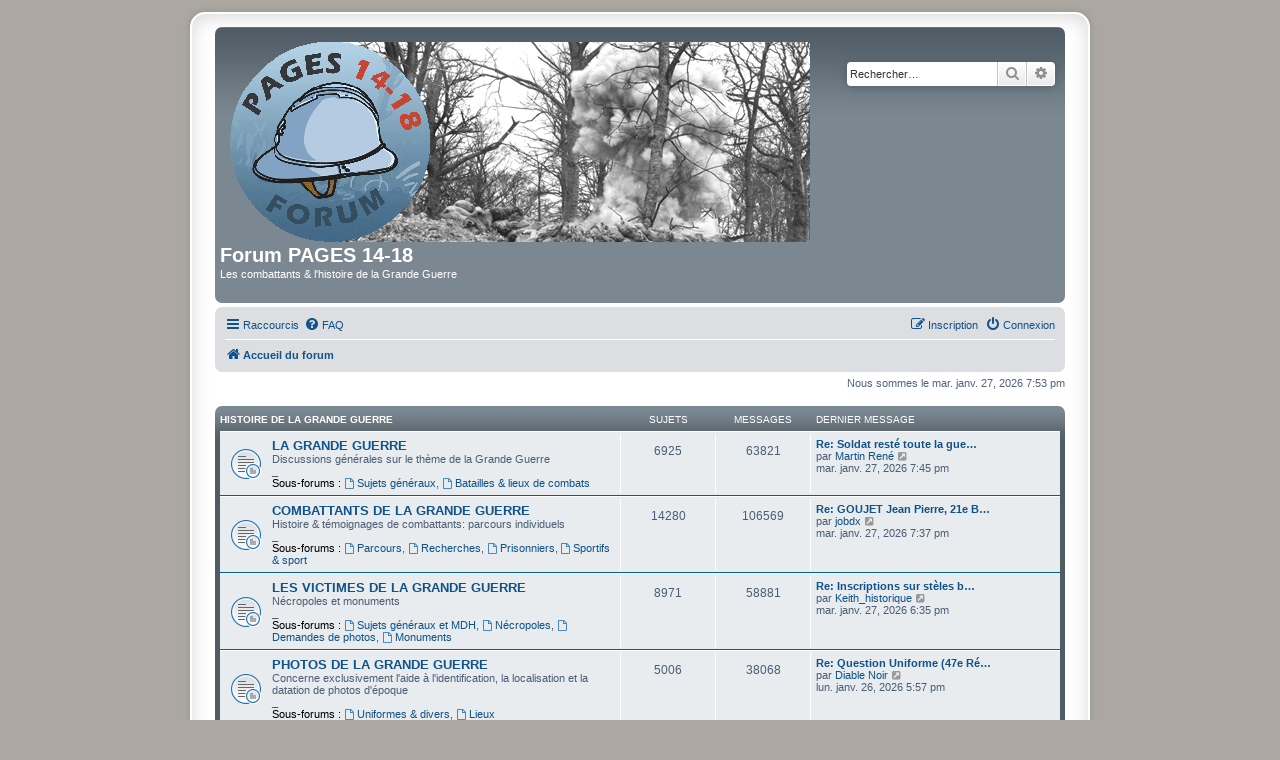

--- FILE ---
content_type: text/html; charset=UTF-8
request_url: https://forum.pages14-18.com/index.php?sid=9edb2b3fe7e66bb2003808ad9c49a800
body_size: 8322
content:
<!DOCTYPE html>
<html dir="ltr" lang="fr">
<head>
<meta charset="utf-8" />
<meta http-equiv="X-UA-Compatible" content="IE=edge">
<meta name="viewport" content="width=device-width, initial-scale=1" />

<title>Forum PAGES 14-18 - Page d’accueil</title>

	<link rel="alternate" type="application/atom+xml" title="Flux - Forum PAGES 14-18" href="/feed?sid=e49c8595078008a5cd0e550aa7399b20">		<link rel="alternate" type="application/atom+xml" title="Flux - Tous les forums" href="/feed/forums?sid=e49c8595078008a5cd0e550aa7399b20">	<link rel="alternate" type="application/atom+xml" title="Flux - Nouveaux sujets" href="/feed/topics?sid=e49c8595078008a5cd0e550aa7399b20">	<link rel="alternate" type="application/atom+xml" title="Flux - Sujets actifs" href="/feed/topics_active?sid=e49c8595078008a5cd0e550aa7399b20">			

<!--
	phpBB style name: prosilver Special Edition
	Based on style:   prosilver (this is the default phpBB3 style)
	Original author:  Tom Beddard ( http://www.subBlue.com/ )
	Modified by:      phpBB Limited ( https://www.phpbb.com/ )
-->


<link href="./styles/prosilver/theme/normalize.css?assets_version=45" rel="stylesheet">
<link href="./styles/prosilver/theme/base.css?assets_version=45" rel="stylesheet">
<link href="./styles/prosilver/theme/utilities.css?assets_version=45" rel="stylesheet">
<link href="./styles/prosilver/theme/common.css?assets_version=45" rel="stylesheet">
<link href="./styles/prosilver/theme/links.css?assets_version=45" rel="stylesheet">
<link href="./styles/prosilver/theme/content.css?assets_version=45" rel="stylesheet">
<link href="./styles/prosilver/theme/buttons.css?assets_version=45" rel="stylesheet">
<link href="./styles/prosilver/theme/cp.css?assets_version=45" rel="stylesheet">
<link href="./styles/prosilver/theme/forms.css?assets_version=45" rel="stylesheet">
<link href="./styles/prosilver/theme/icons.css?assets_version=45" rel="stylesheet">
<link href="./styles/prosilver/theme/colours.css?assets_version=45" rel="stylesheet">
<link href="./styles/prosilver/theme/responsive.css?assets_version=45" rel="stylesheet">

<link href="./assets/css/font-awesome.min.css?assets_version=45" rel="stylesheet">
<link href="./styles/prosilver_se/theme/stylesheet.css?assets_version=45" rel="stylesheet">
<link href="./styles/prosilver/theme/fr/stylesheet.css?assets_version=45" rel="stylesheet">




<!--[if lte IE 9]>
	<link href="./styles/prosilver/theme/tweaks.css?assets_version=45" rel="stylesheet">
<![endif]-->


<link href="./ext/rmcgirr83/elonw/styles/all/theme/elonw.css?assets_version=45" rel="stylesheet" media="screen" />



</head>
<body id="phpbb" class="nojs notouch section-index ltr ">


<div id="wrap" class="wrap">
	<a id="top" class="top-anchor" accesskey="t"></a>
	<div id="page-header">
		<div class="headerbar" role="banner">
					<div class="inner">

			<div id="site-description" class="site-description">
				<a id="logo" class="logo" href="./index.php?sid=e49c8595078008a5cd0e550aa7399b20" title="Accueil du forum"><span class="site_logo"></span></a>
				<h1>Forum PAGES 14-18</h1>
				<p>Les combattants &amp; l'histoire de la Grande Guerre</p>
				<p class="skiplink"><a href="#start_here">Accéder au contenu</a></p>
			</div>

									<div id="search-box" class="search-box search-header" role="search">
				<form action="./search.php?sid=e49c8595078008a5cd0e550aa7399b20" method="get" id="search">
				<fieldset>
					<input name="keywords" id="keywords" type="search" maxlength="128" title="Rechercher par mots-clés" class="inputbox search tiny" size="20" value="" placeholder="Rechercher…" />
					<button class="button button-search" type="submit" title="Rechercher">
						<i class="icon fa-search fa-fw" aria-hidden="true"></i><span class="sr-only">Rechercher</span>
					</button>
					<a href="./search.php?sid=e49c8595078008a5cd0e550aa7399b20" class="button button-search-end" title="Recherche avancée">
						<i class="icon fa-cog fa-fw" aria-hidden="true"></i><span class="sr-only">Recherche avancée</span>
					</a>
					<input type="hidden" name="sid" value="e49c8595078008a5cd0e550aa7399b20" />

				</fieldset>
				</form>
			</div>
						
			</div>
					</div>
				<div class="navbar" role="navigation">
	<div class="inner">

	<ul id="nav-main" class="nav-main linklist" role="menubar">

		<li id="quick-links" class="quick-links dropdown-container responsive-menu" data-skip-responsive="true">
			<a href="#" class="dropdown-trigger">
				<i class="icon fa-bars fa-fw" aria-hidden="true"></i><span>Raccourcis</span>
			</a>
			<div class="dropdown">
				<div class="pointer"><div class="pointer-inner"></div></div>
				<ul class="dropdown-contents" role="menu">
					
											<li class="separator"></li>
																									<li>
								<a href="./search.php?search_id=unanswered&amp;sid=e49c8595078008a5cd0e550aa7399b20" role="menuitem">
									<i class="icon fa-file-o fa-fw icon-gray" aria-hidden="true"></i><span>Sujets sans réponse</span>
								</a>
							</li>
							<li>
								<a href="./search.php?search_id=active_topics&amp;sid=e49c8595078008a5cd0e550aa7399b20" role="menuitem">
									<i class="icon fa-file-o fa-fw icon-blue" aria-hidden="true"></i><span>Sujets actifs</span>
								</a>
							</li>
							<li class="separator"></li>
							<li>
								<a href="./search.php?sid=e49c8595078008a5cd0e550aa7399b20" role="menuitem">
									<i class="icon fa-search fa-fw" aria-hidden="true"></i><span>Rechercher</span>
								</a>
							</li>
					
										<li class="separator"></li>

									</ul>
			</div>
		</li>

				<li data-skip-responsive="true">
			<a href="/help/faq?sid=e49c8595078008a5cd0e550aa7399b20" rel="help" title="Foire aux questions" role="menuitem">
				<i class="icon fa-question-circle fa-fw" aria-hidden="true"></i><span>FAQ</span>
			</a>
		</li>
						
			<li class="rightside"  data-skip-responsive="true">
			<a href="./ucp.php?mode=login&amp;redirect=index.php&amp;sid=e49c8595078008a5cd0e550aa7399b20" title="Connexion" accesskey="x" role="menuitem">
				<i class="icon fa-power-off fa-fw" aria-hidden="true"></i><span>Connexion</span>
			</a>
		</li>
					<li class="rightside" data-skip-responsive="true">
				<a href="./ucp.php?mode=register&amp;sid=e49c8595078008a5cd0e550aa7399b20" role="menuitem">
					<i class="icon fa-pencil-square-o  fa-fw" aria-hidden="true"></i><span>Inscription</span>
				</a>
			</li>
						</ul>

	<ul id="nav-breadcrumbs" class="nav-breadcrumbs linklist navlinks" role="menubar">
				
		
		<li class="breadcrumbs" itemscope itemtype="https://schema.org/BreadcrumbList">

			
							<span class="crumb" itemtype="https://schema.org/ListItem" itemprop="itemListElement" itemscope><a itemprop="item" href="./index.php?sid=e49c8595078008a5cd0e550aa7399b20" accesskey="h" data-navbar-reference="index"><i class="icon fa-home fa-fw"></i><span itemprop="name">Accueil du forum</span></a><meta itemprop="position" content="1" /></span>

			
					</li>

		
					<li class="rightside responsive-search">
				<a href="./search.php?sid=e49c8595078008a5cd0e550aa7399b20" title="Accéder aux paramètres avancés de la recherche" role="menuitem">
					<i class="icon fa-search fa-fw" aria-hidden="true"></i><span class="sr-only">Rechercher</span>
				</a>
			</li>
			</ul>

	</div>
</div>
	</div>

	
	<a id="start_here" class="anchor"></a>
	<div id="page-body" class="page-body" role="main">
		
		
<p class="right responsive-center time">Nous sommes le mar. janv. 27, 2026 7:53 pm</p>



	
				<div class="forabg">
			<div class="inner">
			<ul class="topiclist">
				<li class="header">
										<dl class="row-item">
						<dt><div class="list-inner"><a href="./viewforum.php?f=1&amp;sid=e49c8595078008a5cd0e550aa7399b20">HISTOIRE DE LA GRANDE GUERRE</a></div></dt>
						<dd class="topics">Sujets</dd>
						<dd class="posts">Messages</dd>
						<dd class="lastpost"><span>Dernier message</span></dd>
					</dl>
									</li>
			</ul>
			<ul class="topiclist forums">
		
	
	
	
			
					<li class="row">
						<dl class="row-item forum_read_subforum">
				<dt title="Aucun message non lu">
										<div class="list-inner">
													<!--
								<a class="feed-icon-forum" title="Flux - LA GRANDE GUERRE" href="/feed?sid=e49c8595078008a5cd0e550aa7399b20?f=89">
									<i class="icon fa-rss-square fa-fw icon-orange" aria-hidden="true"></i><span class="sr-only">Flux - LA GRANDE GUERRE</span>
								</a>
							-->
																		<a href="./viewforum.php?f=89&amp;sid=e49c8595078008a5cd0e550aa7399b20" class="forumtitle">LA GRANDE GUERRE</a>
						<br />Discussions générales sur le thème de la Grande Guerre<br>
_																										<br /><strong>Sous-forums :</strong>
															<a href="./viewforum.php?f=4&amp;sid=e49c8595078008a5cd0e550aa7399b20" class="subforum read" title="Aucun message non lu">
									<i class="icon fa-file-o fa-fw  icon-blue icon-md" aria-hidden="true"></i>Sujets généraux</a>, 															<a href="./viewforum.php?f=11&amp;sid=e49c8595078008a5cd0e550aa7399b20" class="subforum read" title="Aucun message non lu">
									<i class="icon fa-file-o fa-fw  icon-blue icon-md" aria-hidden="true"></i>Batailles &amp; lieux de combats</a>																				
												<div class="responsive-show" style="display: none;">
															Sujets : <strong>6925</strong>
													</div>
											</div>
				</dt>
									<dd class="topics">6925 <dfn>Sujets</dfn></dd>
					<dd class="posts">63821 <dfn>Messages</dfn></dd>
					<dd class="lastpost">
						<span>
																						<dfn>Dernier message</dfn>
																										<a href="./viewtopic.php?p=605402&amp;sid=e49c8595078008a5cd0e550aa7399b20#p605402" title="Re: Soldat resté toute la guerre (1914–1918) dans le même régiment : à quoi cela tenait-il ?" class="lastsubject">Re: Soldat resté toute la gue…</a> <br />
																	par <a href="./memberlist.php?mode=viewprofile&amp;u=34330&amp;sid=e49c8595078008a5cd0e550aa7399b20" class="username">Martin René</a>																	<a href="./viewtopic.php?p=605402&amp;sid=e49c8595078008a5cd0e550aa7399b20#p605402" title="Consulter le dernier message">
										<i class="icon fa-external-link-square fa-fw icon-lightgray icon-md" aria-hidden="true"></i><span class="sr-only">Consulter le dernier message</span>
									</a>
																<br /><time datetime="2026-01-27T18:45:57+00:00">mar. janv. 27, 2026 7:45 pm</time>
													</span>
					</dd>
							</dl>
					</li>
			
	
	
			
					<li class="row">
						<dl class="row-item forum_read_subforum">
				<dt title="Aucun message non lu">
										<div class="list-inner">
													<!--
								<a class="feed-icon-forum" title="Flux - COMBATTANTS DE LA GRANDE GUERRE" href="/feed?sid=e49c8595078008a5cd0e550aa7399b20?f=82">
									<i class="icon fa-rss-square fa-fw icon-orange" aria-hidden="true"></i><span class="sr-only">Flux - COMBATTANTS DE LA GRANDE GUERRE</span>
								</a>
							-->
																		<a href="./viewforum.php?f=82&amp;sid=e49c8595078008a5cd0e550aa7399b20" class="forumtitle">COMBATTANTS DE LA GRANDE GUERRE</a>
						<br />Histoire &amp; témoignages de combattants: parcours individuels<br>
_																										<br /><strong>Sous-forums :</strong>
															<a href="./viewforum.php?f=12&amp;sid=e49c8595078008a5cd0e550aa7399b20" class="subforum read" title="Aucun message non lu">
									<i class="icon fa-file-o fa-fw  icon-blue icon-md" aria-hidden="true"></i>Parcours</a>, 															<a href="./viewforum.php?f=86&amp;sid=e49c8595078008a5cd0e550aa7399b20" class="subforum read" title="Aucun message non lu">
									<i class="icon fa-file-o fa-fw  icon-blue icon-md" aria-hidden="true"></i>Recherches</a>, 															<a href="./viewforum.php?f=3&amp;sid=e49c8595078008a5cd0e550aa7399b20" class="subforum read" title="Aucun message non lu">
									<i class="icon fa-file-o fa-fw  icon-blue icon-md" aria-hidden="true"></i>Prisonniers</a>, 															<a href="./viewforum.php?f=87&amp;sid=e49c8595078008a5cd0e550aa7399b20" class="subforum read" title="Aucun message non lu">
									<i class="icon fa-file-o fa-fw  icon-blue icon-md" aria-hidden="true"></i>Sportifs &amp; sport</a>																				
												<div class="responsive-show" style="display: none;">
															Sujets : <strong>14280</strong>
													</div>
											</div>
				</dt>
									<dd class="topics">14280 <dfn>Sujets</dfn></dd>
					<dd class="posts">106569 <dfn>Messages</dfn></dd>
					<dd class="lastpost">
						<span>
																						<dfn>Dernier message</dfn>
																										<a href="./viewtopic.php?p=605400&amp;sid=e49c8595078008a5cd0e550aa7399b20#p605400" title="Re: GOUJET Jean Pierre, 21e BCP, disparu à St Laurent-Blangy" class="lastsubject">Re: GOUJET Jean Pierre, 21e B…</a> <br />
																	par <a href="./memberlist.php?mode=viewprofile&amp;u=23954&amp;sid=e49c8595078008a5cd0e550aa7399b20" class="username">jobdx</a>																	<a href="./viewtopic.php?p=605400&amp;sid=e49c8595078008a5cd0e550aa7399b20#p605400" title="Consulter le dernier message">
										<i class="icon fa-external-link-square fa-fw icon-lightgray icon-md" aria-hidden="true"></i><span class="sr-only">Consulter le dernier message</span>
									</a>
																<br /><time datetime="2026-01-27T18:37:41+00:00">mar. janv. 27, 2026 7:37 pm</time>
													</span>
					</dd>
							</dl>
					</li>
			
	
	
			
					<li class="row">
						<dl class="row-item forum_read_subforum">
				<dt title="Aucun message non lu">
										<div class="list-inner">
													<!--
								<a class="feed-icon-forum" title="Flux - LES VICTIMES DE LA GRANDE GUERRE" href="/feed?sid=e49c8595078008a5cd0e550aa7399b20?f=83">
									<i class="icon fa-rss-square fa-fw icon-orange" aria-hidden="true"></i><span class="sr-only">Flux - LES VICTIMES DE LA GRANDE GUERRE</span>
								</a>
							-->
																		<a href="./viewforum.php?f=83&amp;sid=e49c8595078008a5cd0e550aa7399b20" class="forumtitle">LES VICTIMES DE LA GRANDE GUERRE</a>
						<br />Nécropoles et monuments<br>
_																										<br /><strong>Sous-forums :</strong>
															<a href="./viewforum.php?f=96&amp;sid=e49c8595078008a5cd0e550aa7399b20" class="subforum read" title="Aucun message non lu">
									<i class="icon fa-file-o fa-fw  icon-blue icon-md" aria-hidden="true"></i>Sujets généraux et MDH</a>, 															<a href="./viewforum.php?f=19&amp;sid=e49c8595078008a5cd0e550aa7399b20" class="subforum read" title="Aucun message non lu">
									<i class="icon fa-file-o fa-fw  icon-blue icon-md" aria-hidden="true"></i>Nécropoles</a>, 															<a href="./viewforum.php?f=85&amp;sid=e49c8595078008a5cd0e550aa7399b20" class="subforum read" title="Aucun message non lu">
									<i class="icon fa-file-o fa-fw  icon-blue icon-md" aria-hidden="true"></i>Demandes de photos</a>, 															<a href="./viewforum.php?f=84&amp;sid=e49c8595078008a5cd0e550aa7399b20" class="subforum read" title="Aucun message non lu">
									<i class="icon fa-file-o fa-fw  icon-blue icon-md" aria-hidden="true"></i>Monuments</a>																				
												<div class="responsive-show" style="display: none;">
															Sujets : <strong>8971</strong>
													</div>
											</div>
				</dt>
									<dd class="topics">8971 <dfn>Sujets</dfn></dd>
					<dd class="posts">58881 <dfn>Messages</dfn></dd>
					<dd class="lastpost">
						<span>
																						<dfn>Dernier message</dfn>
																										<a href="./viewtopic.php?p=605395&amp;sid=e49c8595078008a5cd0e550aa7399b20#p605395" title="Re: Inscriptions sur stèles britanniques EPITAPHE" class="lastsubject">Re: Inscriptions sur stèles b…</a> <br />
																	par <a href="./memberlist.php?mode=viewprofile&amp;u=26673&amp;sid=e49c8595078008a5cd0e550aa7399b20" class="username">Keith_historique</a>																	<a href="./viewtopic.php?p=605395&amp;sid=e49c8595078008a5cd0e550aa7399b20#p605395" title="Consulter le dernier message">
										<i class="icon fa-external-link-square fa-fw icon-lightgray icon-md" aria-hidden="true"></i><span class="sr-only">Consulter le dernier message</span>
									</a>
																<br /><time datetime="2026-01-27T17:35:43+00:00">mar. janv. 27, 2026 6:35 pm</time>
													</span>
					</dd>
							</dl>
					</li>
			
	
	
			
					<li class="row">
						<dl class="row-item forum_read_subforum">
				<dt title="Aucun message non lu">
										<div class="list-inner">
													<!--
								<a class="feed-icon-forum" title="Flux - PHOTOS DE LA GRANDE GUERRE" href="/feed?sid=e49c8595078008a5cd0e550aa7399b20?f=13">
									<i class="icon fa-rss-square fa-fw icon-orange" aria-hidden="true"></i><span class="sr-only">Flux - PHOTOS DE LA GRANDE GUERRE</span>
								</a>
							-->
																		<a href="./viewforum.php?f=13&amp;sid=e49c8595078008a5cd0e550aa7399b20" class="forumtitle">PHOTOS DE LA GRANDE GUERRE</a>
						<br />Concerne exclusivement l'aide à l'identification, la localisation et la datation de photos d'époque<br>
_																										<br /><strong>Sous-forums :</strong>
															<a href="./viewforum.php?f=18&amp;sid=e49c8595078008a5cd0e550aa7399b20" class="subforum read" title="Aucun message non lu">
									<i class="icon fa-file-o fa-fw  icon-blue icon-md" aria-hidden="true"></i>Uniformes &amp; divers</a>, 															<a href="./viewforum.php?f=17&amp;sid=e49c8595078008a5cd0e550aa7399b20" class="subforum read" title="Aucun message non lu">
									<i class="icon fa-file-o fa-fw  icon-blue icon-md" aria-hidden="true"></i>Lieux</a>																				
												<div class="responsive-show" style="display: none;">
															Sujets : <strong>5006</strong>
													</div>
											</div>
				</dt>
									<dd class="topics">5006 <dfn>Sujets</dfn></dd>
					<dd class="posts">38068 <dfn>Messages</dfn></dd>
					<dd class="lastpost">
						<span>
																						<dfn>Dernier message</dfn>
																										<a href="./viewtopic.php?p=605349&amp;sid=e49c8595078008a5cd0e550aa7399b20#p605349" title="Re: Question Uniforme (47e Régiment)" class="lastsubject">Re: Question Uniforme (47e Ré…</a> <br />
																	par <a href="./memberlist.php?mode=viewprofile&amp;u=33674&amp;sid=e49c8595078008a5cd0e550aa7399b20" class="username">Diable Noir</a>																	<a href="./viewtopic.php?p=605349&amp;sid=e49c8595078008a5cd0e550aa7399b20#p605349" title="Consulter le dernier message">
										<i class="icon fa-external-link-square fa-fw icon-lightgray icon-md" aria-hidden="true"></i><span class="sr-only">Consulter le dernier message</span>
									</a>
																<br /><time datetime="2026-01-26T16:57:17+00:00">lun. janv. 26, 2026 5:57 pm</time>
													</span>
					</dd>
							</dl>
					</li>
			
	
	
			
					<li class="row">
						<dl class="row-item forum_read_subforum">
				<dt title="Aucun message non lu">
										<div class="list-inner">
													<!--
								<a class="feed-icon-forum" title="Flux - LA GRANDE GUERRE VUE D'AUJOURD'HUI" href="/feed?sid=e49c8595078008a5cd0e550aa7399b20?f=92">
									<i class="icon fa-rss-square fa-fw icon-orange" aria-hidden="true"></i><span class="sr-only">Flux - LA GRANDE GUERRE VUE D'AUJOURD'HUI</span>
								</a>
							-->
																		<a href="./viewforum.php?f=92&amp;sid=e49c8595078008a5cd0e550aa7399b20" class="forumtitle">LA GRANDE GUERRE VUE D'AUJOURD'HUI</a>
						<br />Actualités 14-18 - commémorations<br>
_																										<br /><strong>Sous-forums :</strong>
															<a href="./viewforum.php?f=23&amp;sid=e49c8595078008a5cd0e550aa7399b20" class="subforum read" title="Aucun message non lu">
									<i class="icon fa-file-o fa-fw  icon-blue icon-md" aria-hidden="true"></i>Presse - Radio - Télé</a>, 															<a href="./viewforum.php?f=25&amp;sid=e49c8595078008a5cd0e550aa7399b20" class="subforum read" title="Aucun message non lu">
									<i class="icon fa-file-o fa-fw  icon-blue icon-md" aria-hidden="true"></i>sur le NET</a>, 															<a href="./viewforum.php?f=24&amp;sid=e49c8595078008a5cd0e550aa7399b20" class="subforum read" title="Aucun message non lu">
									<i class="icon fa-file-o fa-fw  icon-blue icon-md" aria-hidden="true"></i>Commémorations &amp; divers</a>, 															<a href="./viewforum.php?f=22&amp;sid=e49c8595078008a5cd0e550aa7399b20" class="subforum read" title="Aucun message non lu">
									<i class="icon fa-file-o fa-fw  icon-blue icon-md" aria-hidden="true"></i>Musées - Conférences - Expositions</a>																				
												<div class="responsive-show" style="display: none;">
															Sujets : <strong>4850</strong>
													</div>
											</div>
				</dt>
									<dd class="topics">4850 <dfn>Sujets</dfn></dd>
					<dd class="posts">23768 <dfn>Messages</dfn></dd>
					<dd class="lastpost">
						<span>
																						<dfn>Dernier message</dfn>
																										<a href="./viewtopic.php?p=605245&amp;sid=e49c8595078008a5cd0e550aa7399b20#p605245" title="Re: Fouquerelle est-il un fusillé ou un exécuté sommaire ?" class="lastsubject">Re: Fouquerelle est-il un fus…</a> <br />
																	par <a href="./memberlist.php?mode=viewprofile&amp;u=317&amp;sid=e49c8595078008a5cd0e550aa7399b20" class="username">christophe lagrange</a>																	<a href="./viewtopic.php?p=605245&amp;sid=e49c8595078008a5cd0e550aa7399b20#p605245" title="Consulter le dernier message">
										<i class="icon fa-external-link-square fa-fw icon-lightgray icon-md" aria-hidden="true"></i><span class="sr-only">Consulter le dernier message</span>
									</a>
																<br /><time datetime="2026-01-24T15:17:14+00:00">sam. janv. 24, 2026 4:17 pm</time>
													</span>
					</dd>
							</dl>
					</li>
			
	
	
			
					<li class="row">
						<dl class="row-item forum_read_subforum">
				<dt title="Aucun message non lu">
										<div class="list-inner">
													<!--
								<a class="feed-icon-forum" title="Flux - NON COMBATTANTS DANS LA GRANDE GUERRE" href="/feed?sid=e49c8595078008a5cd0e550aa7399b20?f=39">
									<i class="icon fa-rss-square fa-fw icon-orange" aria-hidden="true"></i><span class="sr-only">Flux - NON COMBATTANTS DANS LA GRANDE GUERRE</span>
								</a>
							-->
																		<a href="./viewforum.php?f=39&amp;sid=e49c8595078008a5cd0e550aa7399b20" class="forumtitle">NON COMBATTANTS DANS LA GRANDE GUERRE</a>
						<br />Histoire &amp; témoignages : les civils en guerre<br>
_																										<br /><strong>Sous-forums :</strong>
															<a href="./viewforum.php?f=77&amp;sid=e49c8595078008a5cd0e550aa7399b20" class="subforum read" title="Aucun message non lu">
									<i class="icon fa-file-o fa-fw  icon-blue icon-md" aria-hidden="true"></i>Sujets généraux</a>, 															<a href="./viewforum.php?f=78&amp;sid=e49c8595078008a5cd0e550aa7399b20" class="subforum read" title="Aucun message non lu">
									<i class="icon fa-file-o fa-fw  icon-blue icon-md" aria-hidden="true"></i>Les femmes dans la guerre</a>, 															<a href="./viewforum.php?f=40&amp;sid=e49c8595078008a5cd0e550aa7399b20" class="subforum read" title="Aucun message non lu">
									<i class="icon fa-file-o fa-fw  icon-blue icon-md" aria-hidden="true"></i>Récits et témoignages</a>, 															<a href="./viewforum.php?f=79&amp;sid=e49c8595078008a5cd0e550aa7399b20" class="subforum read" title="Aucun message non lu">
									<i class="icon fa-file-o fa-fw  icon-blue icon-md" aria-hidden="true"></i>Les enfants et la guerre</a>																				
												<div class="responsive-show" style="display: none;">
															Sujets : <strong>299</strong>
													</div>
											</div>
				</dt>
									<dd class="topics">299 <dfn>Sujets</dfn></dd>
					<dd class="posts">3488 <dfn>Messages</dfn></dd>
					<dd class="lastpost">
						<span>
																						<dfn>Dernier message</dfn>
																										<a href="./viewtopic.php?p=602102&amp;sid=e49c8595078008a5cd0e550aa7399b20#p602102" title="Re: Mistinguett la danseuse qui a sauvé la France" class="lastsubject">Re: Mistinguett la danseuse q…</a> <br />
																	par <a href="./memberlist.php?mode=viewprofile&amp;u=33436&amp;sid=e49c8595078008a5cd0e550aa7399b20" class="username">alain51</a>																	<a href="./viewtopic.php?p=602102&amp;sid=e49c8595078008a5cd0e550aa7399b20#p602102" title="Consulter le dernier message">
										<i class="icon fa-external-link-square fa-fw icon-lightgray icon-md" aria-hidden="true"></i><span class="sr-only">Consulter le dernier message</span>
									</a>
																<br /><time datetime="2025-10-28T16:51:41+00:00">mar. oct. 28, 2025 5:51 pm</time>
													</span>
					</dd>
							</dl>
					</li>
			
	
				</ul>

			</div>
		</div>
	
				<div class="forabg">
			<div class="inner">
			<ul class="topiclist">
				<li class="header">
										<dl class="row-item">
						<dt><div class="list-inner"><a href="./viewforum.php?f=26&amp;sid=e49c8595078008a5cd0e550aa7399b20">ARMES - SERVICES - UNITES : historiques &amp; discussions</a></div></dt>
						<dd class="topics">Sujets</dd>
						<dd class="posts">Messages</dd>
						<dd class="lastpost"><span>Dernier message</span></dd>
					</dl>
									</li>
			</ul>
			<ul class="topiclist forums">
		
	
	
	
			
					<li class="row">
						<dl class="row-item forum_read_subforum">
				<dt title="Aucun message non lu">
										<div class="list-inner">
													<!--
								<a class="feed-icon-forum" title="Flux - ARMÉE DE TERRE" href="/feed?sid=e49c8595078008a5cd0e550aa7399b20?f=100">
									<i class="icon fa-rss-square fa-fw icon-orange" aria-hidden="true"></i><span class="sr-only">Flux - ARMÉE DE TERRE</span>
								</a>
							-->
																		<a href="./viewforum.php?f=100&amp;sid=e49c8595078008a5cd0e550aa7399b20" class="forumtitle">ARMÉE DE TERRE</a>
						<br />Les unités de l'armée de terre dans la grande guerre<br>
-																										<br /><strong>Sous-forums :</strong>
															<a href="./viewforum.php?f=95&amp;sid=e49c8595078008a5cd0e550aa7399b20" class="subforum read" title="Aucun message non lu">
									<i class="icon fa-file-o fa-fw  icon-blue icon-md" aria-hidden="true"></i>Grandes unités</a>, 															<a href="./viewforum.php?f=37&amp;sid=e49c8595078008a5cd0e550aa7399b20" class="subforum read" title="Aucun message non lu">
									<i class="icon fa-file-o fa-fw  icon-blue icon-md" aria-hidden="true"></i>Cavalerie</a>, 															<a href="./viewforum.php?f=36&amp;sid=e49c8595078008a5cd0e550aa7399b20" class="subforum read" title="Aucun message non lu">
									<i class="icon fa-file-o fa-fw  icon-blue icon-md" aria-hidden="true"></i>Génie</a>, 															<a href="./viewforum.php?f=5&amp;sid=e49c8595078008a5cd0e550aa7399b20" class="subforum read" title="Aucun message non lu">
									<i class="icon fa-file-o fa-fw  icon-blue icon-md" aria-hidden="true"></i>Infanterie</a>, 															<a href="./viewforum.php?f=7&amp;sid=e49c8595078008a5cd0e550aa7399b20" class="subforum read" title="Aucun message non lu">
									<i class="icon fa-file-o fa-fw  icon-blue icon-md" aria-hidden="true"></i>Train des équipages</a>, 															<a href="./viewforum.php?f=91&amp;sid=e49c8595078008a5cd0e550aa7399b20" class="subforum read" title="Aucun message non lu">
									<i class="icon fa-file-o fa-fw  icon-blue icon-md" aria-hidden="true"></i>Légion étrangère</a>																				
												<div class="responsive-show" style="display: none;">
															Sujets : <strong>3015</strong>
													</div>
											</div>
				</dt>
									<dd class="topics">3015 <dfn>Sujets</dfn></dd>
					<dd class="posts">28529 <dfn>Messages</dfn></dd>
					<dd class="lastpost">
						<span>
																						<dfn>Dernier message</dfn>
																										<a href="./viewtopic.php?p=605294&amp;sid=e49c8595078008a5cd0e550aa7399b20#p605294" title="Re: où trouver un dossier annexe mentionné dans le JMO de la 20e brigade en 1916?" class="lastsubject">Re: où trouver un dossier ann…</a> <br />
																	par <a href="./memberlist.php?mode=viewprofile&amp;u=33604&amp;sid=e49c8595078008a5cd0e550aa7399b20" class="username">Lucien Dumans</a>																	<a href="./viewtopic.php?p=605294&amp;sid=e49c8595078008a5cd0e550aa7399b20#p605294" title="Consulter le dernier message">
										<i class="icon fa-external-link-square fa-fw icon-lightgray icon-md" aria-hidden="true"></i><span class="sr-only">Consulter le dernier message</span>
									</a>
																<br /><time datetime="2026-01-25T13:45:35+00:00">dim. janv. 25, 2026 2:45 pm</time>
													</span>
					</dd>
							</dl>
					</li>
			
	
	
			
					<li class="row">
						<dl class="row-item forum_read_subforum">
				<dt title="Aucun message non lu">
										<div class="list-inner">
													<!--
								<a class="feed-icon-forum" title="Flux - MARINE" href="/feed?sid=e49c8595078008a5cd0e550aa7399b20?f=29">
									<i class="icon fa-rss-square fa-fw icon-orange" aria-hidden="true"></i><span class="sr-only">Flux - MARINE</span>
								</a>
							-->
																		<a href="./viewforum.php?f=29&amp;sid=e49c8595078008a5cd0e550aa7399b20" class="forumtitle">MARINE</a>
						<br />Marine, bateaux &amp; marins pendant la Grande Guerre																										<br /><strong>Sous-forums :</strong>
															<a href="./viewforum.php?f=103&amp;sid=e49c8595078008a5cd0e550aa7399b20" class="subforum read" title="Aucun message non lu">
									<i class="icon fa-file-o fa-fw  icon-blue icon-md" aria-hidden="true"></i>Sujets généraux (organisation, opérations, ports, etc...)</a>, 															<a href="./viewforum.php?f=104&amp;sid=e49c8595078008a5cd0e550aa7399b20" class="subforum read" title="Aucun message non lu">
									<i class="icon fa-file-o fa-fw  icon-blue icon-md" aria-hidden="true"></i>Navires et équipages</a>, 															<a href="./viewforum.php?f=105&amp;sid=e49c8595078008a5cd0e550aa7399b20" class="subforum read" title="Aucun message non lu">
									<i class="icon fa-file-o fa-fw  icon-blue icon-md" aria-hidden="true"></i>Parcours individuels et recherches</a>																				
												<div class="responsive-show" style="display: none;">
															Sujets : <strong>6075</strong>
													</div>
											</div>
				</dt>
									<dd class="topics">6075 <dfn>Sujets</dfn></dd>
					<dd class="posts">58622 <dfn>Messages</dfn></dd>
					<dd class="lastpost">
						<span>
																						<dfn>Dernier message</dfn>
																										<a href="./viewtopic.php?p=605387&amp;sid=e49c8595078008a5cd0e550aa7399b20#p605387" title="SABRE — Torpilleur d’escadre (1904~1921)." class="lastsubject">SABRE — Torpilleur d’escadre …</a> <br />
																	par <a href="./memberlist.php?mode=viewprofile&amp;u=3559&amp;sid=e49c8595078008a5cd0e550aa7399b20" class="username">Rutilius</a>																	<a href="./viewtopic.php?p=605387&amp;sid=e49c8595078008a5cd0e550aa7399b20#p605387" title="Consulter le dernier message">
										<i class="icon fa-external-link-square fa-fw icon-lightgray icon-md" aria-hidden="true"></i><span class="sr-only">Consulter le dernier message</span>
									</a>
																<br /><time datetime="2026-01-27T16:47:52+00:00">mar. janv. 27, 2026 5:47 pm</time>
													</span>
					</dd>
							</dl>
					</li>
			
	
	
			
					<li class="row">
						<dl class="row-item forum_read_subforum">
				<dt title="Aucun message non lu">
										<div class="list-inner">
													<!--
								<a class="feed-icon-forum" title="Flux - AVIATION" href="/feed?sid=e49c8595078008a5cd0e550aa7399b20?f=30">
									<i class="icon fa-rss-square fa-fw icon-orange" aria-hidden="true"></i><span class="sr-only">Flux - AVIATION</span>
								</a>
							-->
																		<a href="./viewforum.php?f=30&amp;sid=e49c8595078008a5cd0e550aa7399b20" class="forumtitle">AVIATION</a>
						<br />Aéronautique, unités, avions &amp; aviateurs																										<br /><strong>Sous-forum :</strong>
															<a href="./viewforum.php?f=102&amp;sid=e49c8595078008a5cd0e550aa7399b20" class="subforum read" title="Aucun message non lu">
									<i class="icon fa-file-o fa-fw  icon-blue icon-md" aria-hidden="true"></i>Parcours individuels et recherches</a>																				
												<div class="responsive-show" style="display: none;">
															Sujets : <strong>4080</strong>
													</div>
											</div>
				</dt>
									<dd class="topics">4080 <dfn>Sujets</dfn></dd>
					<dd class="posts">32195 <dfn>Messages</dfn></dd>
					<dd class="lastpost">
						<span>
																						<dfn>Dernier message</dfn>
																										<a href="./viewtopic.php?p=605321&amp;sid=e49c8595078008a5cd0e550aa7399b20#p605321" title="Re: Verdun, Navarre et des Spahis" class="lastsubject">Re: Verdun, Navarre et des Sp…</a> <br />
																	par <a href="./memberlist.php?mode=viewprofile&amp;u=33026&amp;sid=e49c8595078008a5cd0e550aa7399b20" class="username">Didier Pt</a>																	<a href="./viewtopic.php?p=605321&amp;sid=e49c8595078008a5cd0e550aa7399b20#p605321" title="Consulter le dernier message">
										<i class="icon fa-external-link-square fa-fw icon-lightgray icon-md" aria-hidden="true"></i><span class="sr-only">Consulter le dernier message</span>
									</a>
																<br /><time datetime="2026-01-25T19:47:25+00:00">dim. janv. 25, 2026 8:47 pm</time>
													</span>
					</dd>
							</dl>
					</li>
			
	
	
			
					<li class="row">
						<dl class="row-item forum_read_subforum">
				<dt title="Aucun message non lu">
										<div class="list-inner">
													<!--
								<a class="feed-icon-forum" title="Flux - ARTILLERIE" href="/feed?sid=e49c8595078008a5cd0e550aa7399b20?f=31">
									<i class="icon fa-rss-square fa-fw icon-orange" aria-hidden="true"></i><span class="sr-only">Flux - ARTILLERIE</span>
								</a>
							-->
																		<a href="./viewforum.php?f=31&amp;sid=e49c8595078008a5cd0e550aa7399b20" class="forumtitle">ARTILLERIE</a>
						<br />Artillerie et artilleurs de la Grande Guerre<br>
_																										<br /><strong>Sous-forums :</strong>
															<a href="./viewforum.php?f=32&amp;sid=e49c8595078008a5cd0e550aa7399b20" class="subforum read" title="Aucun message non lu">
									<i class="icon fa-file-o fa-fw  icon-blue icon-md" aria-hidden="true"></i>Artillerie</a>, 															<a href="./viewforum.php?f=34&amp;sid=e49c8595078008a5cd0e550aa7399b20" class="subforum read" title="Aucun message non lu">
									<i class="icon fa-file-o fa-fw  icon-blue icon-md" aria-hidden="true"></i>Artillerie Spéciale</a>																				
												<div class="responsive-show" style="display: none;">
															Sujets : <strong>3622</strong>
													</div>
											</div>
				</dt>
									<dd class="topics">3622 <dfn>Sujets</dfn></dd>
					<dd class="posts">25031 <dfn>Messages</dfn></dd>
					<dd class="lastpost">
						<span>
																						<dfn>Dernier message</dfn>
																										<a href="./viewtopic.php?p=605323&amp;sid=e49c8595078008a5cd0e550aa7399b20#p605323" title="Re: Balistique intérieure et extérieure des Paris Kanonen" class="lastsubject">Re: Balistique intérieure et …</a> <br />
																	par <a href="./memberlist.php?mode=viewprofile&amp;u=34690&amp;sid=e49c8595078008a5cd0e550aa7399b20" class="username">Versolalto</a>																	<a href="./viewtopic.php?p=605323&amp;sid=e49c8595078008a5cd0e550aa7399b20#p605323" title="Consulter le dernier message">
										<i class="icon fa-external-link-square fa-fw icon-lightgray icon-md" aria-hidden="true"></i><span class="sr-only">Consulter le dernier message</span>
									</a>
																<br /><time datetime="2026-01-25T20:45:49+00:00">dim. janv. 25, 2026 9:45 pm</time>
													</span>
					</dd>
							</dl>
					</li>
			
	
	
			
					<li class="row">
						<dl class="row-item forum_read">
				<dt title="Aucun message non lu">
										<div class="list-inner">
													<!--
								<a class="feed-icon-forum" title="Flux - SERVICE SANTE" href="/feed?sid=e49c8595078008a5cd0e550aa7399b20?f=27">
									<i class="icon fa-rss-square fa-fw icon-orange" aria-hidden="true"></i><span class="sr-only">Flux - SERVICE SANTE</span>
								</a>
							-->
																		<a href="./viewforum.php?f=27&amp;sid=e49c8595078008a5cd0e550aa7399b20" class="forumtitle">SERVICE SANTE</a>
						<br />Organisation, unités, hôpitaux, blessés....												
												<div class="responsive-show" style="display: none;">
															Sujets : <strong>3007</strong>
													</div>
											</div>
				</dt>
									<dd class="topics">3007 <dfn>Sujets</dfn></dd>
					<dd class="posts">19548 <dfn>Messages</dfn></dd>
					<dd class="lastpost">
						<span>
																						<dfn>Dernier message</dfn>
																										<a href="./viewtopic.php?p=605065&amp;sid=e49c8595078008a5cd0e550aa7399b20#p605065" title="Re: Localisation de l'ambulance 11/13, août 1917" class="lastsubject">Re: Localisation de l'ambulan…</a> <br />
																	par <a href="./memberlist.php?mode=viewprofile&amp;u=22587&amp;sid=e49c8595078008a5cd0e550aa7399b20" class="username">marchiennois</a>																	<a href="./viewtopic.php?p=605065&amp;sid=e49c8595078008a5cd0e550aa7399b20#p605065" title="Consulter le dernier message">
										<i class="icon fa-external-link-square fa-fw icon-lightgray icon-md" aria-hidden="true"></i><span class="sr-only">Consulter le dernier message</span>
									</a>
																<br /><time datetime="2026-01-20T14:48:23+00:00">mar. janv. 20, 2026 3:48 pm</time>
													</span>
					</dd>
							</dl>
					</li>
			
	
	
			
					<li class="row">
						<dl class="row-item forum_read_subforum">
				<dt title="Aucun message non lu">
										<div class="list-inner">
													<!--
								<a class="feed-icon-forum" title="Flux - TROUPES COLONIALES &amp; ARMEE D'AFRIQUE" href="/feed?sid=e49c8595078008a5cd0e550aa7399b20?f=81">
									<i class="icon fa-rss-square fa-fw icon-orange" aria-hidden="true"></i><span class="sr-only">Flux - TROUPES COLONIALES &amp; ARMEE D'AFRIQUE</span>
								</a>
							-->
																		<a href="./viewforum.php?f=81&amp;sid=e49c8595078008a5cd0e550aa7399b20" class="forumtitle">TROUPES COLONIALES &amp; ARMEE D'AFRIQUE</a>
						<br />Les "Marsouins" et l'Armée d'Afrique dans la Grande Guerre<br>
_																										<br /><strong>Sous-forums :</strong>
															<a href="./viewforum.php?f=8&amp;sid=e49c8595078008a5cd0e550aa7399b20" class="subforum read" title="Aucun message non lu">
									<i class="icon fa-file-o fa-fw  icon-blue icon-md" aria-hidden="true"></i>Coloniale</a>, 															<a href="./viewforum.php?f=9&amp;sid=e49c8595078008a5cd0e550aa7399b20" class="subforum read" title="Aucun message non lu">
									<i class="icon fa-file-o fa-fw  icon-blue icon-md" aria-hidden="true"></i>Armée d'Afrique</a>																				
												<div class="responsive-show" style="display: none;">
															Sujets : <strong>417</strong>
													</div>
											</div>
				</dt>
									<dd class="topics">417 <dfn>Sujets</dfn></dd>
					<dd class="posts">3580 <dfn>Messages</dfn></dd>
					<dd class="lastpost">
						<span>
																						<dfn>Dernier message</dfn>
																										<a href="./viewtopic.php?p=604867&amp;sid=e49c8595078008a5cd0e550aa7399b20#p604867" title="Re: Soldats khmers pendant la 1e Guerre mondiale" class="lastsubject">Re: Soldats khmers pendant la…</a> <br />
																	par <a href="./memberlist.php?mode=viewprofile&amp;u=8382&amp;sid=e49c8595078008a5cd0e550aa7399b20" class="username">markab</a>																	<a href="./viewtopic.php?p=604867&amp;sid=e49c8595078008a5cd0e550aa7399b20#p604867" title="Consulter le dernier message">
										<i class="icon fa-external-link-square fa-fw icon-lightgray icon-md" aria-hidden="true"></i><span class="sr-only">Consulter le dernier message</span>
									</a>
																<br /><time datetime="2026-01-15T08:46:33+00:00">jeu. janv. 15, 2026 9:46 am</time>
													</span>
					</dd>
							</dl>
					</li>
			
	
				</ul>

			</div>
		</div>
	
				<div class="forabg">
			<div class="inner">
			<ul class="topiclist">
				<li class="header">
										<dl class="row-item">
						<dt><div class="list-inner"><a href="./viewforum.php?f=57&amp;sid=e49c8595078008a5cd0e550aa7399b20">LES ARMEES ETRANGERES DANS LA GRANDE GUERRE</a></div></dt>
						<dd class="topics">Sujets</dd>
						<dd class="posts">Messages</dd>
						<dd class="lastpost"><span>Dernier message</span></dd>
					</dl>
									</li>
			</ul>
			<ul class="topiclist forums">
		
	
	
	
			
					<li class="row">
						<dl class="row-item forum_read">
				<dt title="Aucun message non lu">
										<div class="list-inner">
													<!--
								<a class="feed-icon-forum" title="Flux - ARMEES ETRANGERES" href="/feed?sid=e49c8595078008a5cd0e550aa7399b20?f=94">
									<i class="icon fa-rss-square fa-fw icon-orange" aria-hidden="true"></i><span class="sr-only">Flux - ARMEES ETRANGERES</span>
								</a>
							-->
																		<a href="./viewforum.php?f=94&amp;sid=e49c8595078008a5cd0e550aa7399b20" class="forumtitle">ARMEES ETRANGERES</a>
						<br />Allemagne - Belgique - Canada - Etats-Unis - Grande-Bretagne - Italie - autres												
												<div class="responsive-show" style="display: none;">
															Sujets : <strong>1510</strong>
													</div>
											</div>
				</dt>
									<dd class="topics">1510 <dfn>Sujets</dfn></dd>
					<dd class="posts">9389 <dfn>Messages</dfn></dd>
					<dd class="lastpost">
						<span>
																						<dfn>Dernier message</dfn>
																										<a href="./viewtopic.php?p=605338&amp;sid=e49c8595078008a5cd0e550aa7399b20#p605338" title="Re: CHERON Théophile et Joseph mort en 1918 et 1915 sous l'uniforme allemand" class="lastsubject">Re: CHERON Théophile et Josep…</a> <br />
																	par <a href="./memberlist.php?mode=viewprofile&amp;u=11622&amp;sid=e49c8595078008a5cd0e550aa7399b20" class="username">krzymen</a>																	<a href="./viewtopic.php?p=605338&amp;sid=e49c8595078008a5cd0e550aa7399b20#p605338" title="Consulter le dernier message">
										<i class="icon fa-external-link-square fa-fw icon-lightgray icon-md" aria-hidden="true"></i><span class="sr-only">Consulter le dernier message</span>
									</a>
																<br /><time datetime="2026-01-26T11:03:31+00:00">lun. janv. 26, 2026 12:03 pm</time>
													</span>
					</dd>
							</dl>
					</li>
			
	
				</ul>

			</div>
		</div>
	
				<div class="forabg">
			<div class="inner">
			<ul class="topiclist">
				<li class="header">
										<dl class="row-item">
						<dt><div class="list-inner"><a href="./viewforum.php?f=38&amp;sid=e49c8595078008a5cd0e550aa7399b20">HERITAGE DE LA GRANDE GUERRE :</a></div></dt>
						<dd class="topics">Sujets</dd>
						<dd class="posts">Messages</dd>
						<dd class="lastpost"><span>Dernier message</span></dd>
					</dl>
									</li>
			</ul>
			<ul class="topiclist forums">
		
	
	
	
			
					<li class="row">
						<dl class="row-item forum_read">
				<dt title="Aucun message non lu">
										<div class="list-inner">
													<!--
								<a class="feed-icon-forum" title="Flux - SITES ET VESTIGES DE LA GRANDE GUERRE" href="/feed?sid=e49c8595078008a5cd0e550aa7399b20?f=20">
									<i class="icon fa-rss-square fa-fw icon-orange" aria-hidden="true"></i><span class="sr-only">Flux - SITES ET VESTIGES DE LA GRANDE GUERRE</span>
								</a>
							-->
																		<a href="./viewforum.php?f=20&amp;sid=e49c8595078008a5cd0e550aa7399b20" class="forumtitle">SITES ET VESTIGES DE LA GRANDE GUERRE</a>
						<br />Sur les traces des combats et de combattants												
												<div class="responsive-show" style="display: none;">
															Sujets : <strong>2967</strong>
													</div>
											</div>
				</dt>
									<dd class="topics">2967 <dfn>Sujets</dfn></dd>
					<dd class="posts">29065 <dfn>Messages</dfn></dd>
					<dd class="lastpost">
						<span>
																						<dfn>Dernier message</dfn>
																										<a href="./viewtopic.php?p=605389&amp;sid=e49c8595078008a5cd0e550aa7399b20#p605389" title="Re: Redoute de l'ouvrage de Thiaumont août 1916" class="lastsubject">Re: Redoute de l'ouvrage de T…</a> <br />
																	par <a href="./memberlist.php?mode=viewprofile&amp;u=34225&amp;sid=e49c8595078008a5cd0e550aa7399b20" class="username">La Falouse</a>																	<a href="./viewtopic.php?p=605389&amp;sid=e49c8595078008a5cd0e550aa7399b20#p605389" title="Consulter le dernier message">
										<i class="icon fa-external-link-square fa-fw icon-lightgray icon-md" aria-hidden="true"></i><span class="sr-only">Consulter le dernier message</span>
									</a>
																<br /><time datetime="2026-01-27T17:15:51+00:00">mar. janv. 27, 2026 6:15 pm</time>
													</span>
					</dd>
							</dl>
					</li>
			
	
	
			
					<li class="row">
						<dl class="row-item forum_read">
				<dt title="Aucun message non lu">
										<div class="list-inner">
													<!--
								<a class="feed-icon-forum" title="Flux - SOUVENIRS &amp; OBJETS DE COLLECTION" href="/feed?sid=e49c8595078008a5cd0e550aa7399b20?f=93">
									<i class="icon fa-rss-square fa-fw icon-orange" aria-hidden="true"></i><span class="sr-only">Flux - SOUVENIRS &amp; OBJETS DE COLLECTION</span>
								</a>
							-->
																		<a href="./viewforum.php?f=93&amp;sid=e49c8595078008a5cd0e550aa7399b20" class="forumtitle">SOUVENIRS &amp; OBJETS DE COLLECTION</a>
						<br />Collectionneurs &amp; collections - identifications &amp; recherches												
												<div class="responsive-show" style="display: none;">
															Sujets : <strong>3338</strong>
													</div>
											</div>
				</dt>
									<dd class="topics">3338 <dfn>Sujets</dfn></dd>
					<dd class="posts">25502 <dfn>Messages</dfn></dd>
					<dd class="lastpost">
						<span>
																						<dfn>Dernier message</dfn>
																										<a href="./viewtopic.php?p=605398&amp;sid=e49c8595078008a5cd0e550aa7399b20#p605398" title="Re: ma collection     tout sur l'empire Allemand" class="lastsubject">Re: ma collection     tout su…</a> <br />
																	par <a href="./memberlist.php?mode=viewprofile&amp;u=10487&amp;sid=e49c8595078008a5cd0e550aa7399b20" class="username">gerard28</a>																	<a href="./viewtopic.php?p=605398&amp;sid=e49c8595078008a5cd0e550aa7399b20#p605398" title="Consulter le dernier message">
										<i class="icon fa-external-link-square fa-fw icon-lightgray icon-md" aria-hidden="true"></i><span class="sr-only">Consulter le dernier message</span>
									</a>
																<br /><time datetime="2026-01-27T18:18:24+00:00">mar. janv. 27, 2026 7:18 pm</time>
													</span>
					</dd>
							</dl>
					</li>
			
	
	
			
					<li class="row">
						<dl class="row-item forum_read">
				<dt title="Aucun message non lu">
										<div class="list-inner">
													<!--
								<a class="feed-icon-forum" title="Flux - LIVRES &amp; REVUES 14-18" href="/feed?sid=e49c8595078008a5cd0e550aa7399b20?f=48">
									<i class="icon fa-rss-square fa-fw icon-orange" aria-hidden="true"></i><span class="sr-only">Flux - LIVRES &amp; REVUES 14-18</span>
								</a>
							-->
																		<a href="./viewforum.php?f=48&amp;sid=e49c8595078008a5cd0e550aa7399b20" class="forumtitle">LIVRES &amp; REVUES 14-18</a>
						<br />Publications anciennes &amp; récentes												
												<div class="responsive-show" style="display: none;">
															Sujets : <strong>2809</strong>
													</div>
											</div>
				</dt>
									<dd class="topics">2809 <dfn>Sujets</dfn></dd>
					<dd class="posts">13972 <dfn>Messages</dfn></dd>
					<dd class="lastpost">
						<span>
																						<dfn>Dernier message</dfn>
																										<a href="./viewtopic.php?p=605315&amp;sid=e49c8595078008a5cd0e550aa7399b20#p605315" title="Trois mois de campagne en Meuse" class="lastsubject">Trois mois de campagne en Meu…</a> <br />
																	par <a href="./memberlist.php?mode=viewprofile&amp;u=1085&amp;sid=e49c8595078008a5cd0e550aa7399b20" class="username">rslc55</a>																	<a href="./viewtopic.php?p=605315&amp;sid=e49c8595078008a5cd0e550aa7399b20#p605315" title="Consulter le dernier message">
										<i class="icon fa-external-link-square fa-fw icon-lightgray icon-md" aria-hidden="true"></i><span class="sr-only">Consulter le dernier message</span>
									</a>
																<br /><time datetime="2026-01-25T18:42:27+00:00">dim. janv. 25, 2026 7:42 pm</time>
													</span>
					</dd>
							</dl>
					</li>
			
	
	
			
					<li class="row">
						<dl class="row-item forum_read">
				<dt title="Aucun message non lu">
										<div class="list-inner">
													<!--
								<a class="feed-icon-forum" title="Flux - LES ARTS &amp; LA GUERRE" href="/feed?sid=e49c8595078008a5cd0e550aa7399b20?f=42">
									<i class="icon fa-rss-square fa-fw icon-orange" aria-hidden="true"></i><span class="sr-only">Flux - LES ARTS &amp; LA GUERRE</span>
								</a>
							-->
																		<a href="./viewforum.php?f=42&amp;sid=e49c8595078008a5cd0e550aa7399b20" class="forumtitle">LES ARTS &amp; LA GUERRE</a>
						<br />Arts graphiques - cinéma - musique &amp; chansons - poésie - danse -												
												<div class="responsive-show" style="display: none;">
															Sujets : <strong>601</strong>
													</div>
											</div>
				</dt>
									<dd class="topics">601 <dfn>Sujets</dfn></dd>
					<dd class="posts">3426 <dfn>Messages</dfn></dd>
					<dd class="lastpost">
						<span>
																						<dfn>Dernier message</dfn>
																										<a href="./viewtopic.php?p=605007&amp;sid=e49c8595078008a5cd0e550aa7399b20#p605007" title="Re: Rébus cherche son sens" class="lastsubject">Re: Rébus cherche son sens</a> <br />
																	par <a href="./memberlist.php?mode=viewprofile&amp;u=34479&amp;sid=e49c8595078008a5cd0e550aa7399b20" class="username">Jeppesen</a>																	<a href="./viewtopic.php?p=605007&amp;sid=e49c8595078008a5cd0e550aa7399b20#p605007" title="Consulter le dernier message">
										<i class="icon fa-external-link-square fa-fw icon-lightgray icon-md" aria-hidden="true"></i><span class="sr-only">Consulter le dernier message</span>
									</a>
																<br /><time datetime="2026-01-18T19:06:36+00:00">dim. janv. 18, 2026 8:06 pm</time>
													</span>
					</dd>
							</dl>
					</li>
			
	
				</ul>

			</div>
		</div>
	
				<div class="forabg">
			<div class="inner">
			<ul class="topiclist">
				<li class="header">
										<dl class="row-item">
						<dt><div class="list-inner"><a href="./viewforum.php?f=66&amp;sid=e49c8595078008a5cd0e550aa7399b20">WWI INTERNATIONAL FORUM</a></div></dt>
						<dd class="topics">Sujets</dd>
						<dd class="posts">Messages</dd>
						<dd class="lastpost"><span>Dernier message</span></dd>
					</dl>
									</li>
			</ul>
			<ul class="topiclist forums">
		
	
	
	
			
					<li class="row">
						<dl class="row-item forum_read_subforum">
				<dt title="Aucun message non lu">
										<div class="list-inner">
													<!--
								<a class="feed-icon-forum" title="Flux - DEUTSCH - ENGLISH" href="/feed?sid=e49c8595078008a5cd0e550aa7399b20?f=67">
									<i class="icon fa-rss-square fa-fw icon-orange" aria-hidden="true"></i><span class="sr-only">Flux - DEUTSCH - ENGLISH</span>
								</a>
							-->
																		<a href="./viewforum.php?f=67&amp;sid=e49c8595078008a5cd0e550aa7399b20" class="forumtitle">DEUTSCH - ENGLISH</a>
																																<br /><strong>Sous-forums :</strong>
															<a href="./viewforum.php?f=68&amp;sid=e49c8595078008a5cd0e550aa7399b20" class="subforum read" title="Aucun message non lu">
									<i class="icon fa-file-o fa-fw  icon-blue icon-md" aria-hidden="true"></i>Deutsch</a>, 															<a href="./viewforum.php?f=69&amp;sid=e49c8595078008a5cd0e550aa7399b20" class="subforum read" title="Aucun message non lu">
									<i class="icon fa-file-o fa-fw  icon-blue icon-md" aria-hidden="true"></i>English</a>																				
												<div class="responsive-show" style="display: none;">
															Sujets : <strong>279</strong>
													</div>
											</div>
				</dt>
									<dd class="topics">279 <dfn>Sujets</dfn></dd>
					<dd class="posts">1141 <dfn>Messages</dfn></dd>
					<dd class="lastpost">
						<span>
																						<dfn>Dernier message</dfn>
																										<a href="./viewtopic.php?p=600381&amp;sid=e49c8595078008a5cd0e550aa7399b20#p600381" title="Re: NESLE" class="lastsubject">Re: NESLE</a> <br />
																	par <a href="./memberlist.php?mode=viewprofile&amp;u=33129&amp;sid=e49c8595078008a5cd0e550aa7399b20" class="username">Ingouf</a>																	<a href="./viewtopic.php?p=600381&amp;sid=e49c8595078008a5cd0e550aa7399b20#p600381" title="Consulter le dernier message">
										<i class="icon fa-external-link-square fa-fw icon-lightgray icon-md" aria-hidden="true"></i><span class="sr-only">Consulter le dernier message</span>
									</a>
																<br /><time datetime="2025-08-28T18:29:30+00:00">jeu. août 28, 2025 8:29 pm</time>
													</span>
					</dd>
							</dl>
					</li>
			
	
				</ul>

			</div>
		</div>
	
				<div class="forabg">
			<div class="inner">
			<ul class="topiclist">
				<li class="header">
										<dl class="row-item">
						<dt><div class="list-inner"><a href="./viewforum.php?f=70&amp;sid=e49c8595078008a5cd0e550aa7399b20">LE FORUM PAGES 14-18</a></div></dt>
						<dd class="topics">Sujets</dd>
						<dd class="posts">Messages</dd>
						<dd class="lastpost"><span>Dernier message</span></dd>
					</dl>
									</li>
			</ul>
			<ul class="topiclist forums">
		
	
	
	
			
					<li class="row">
						<dl class="row-item forum_read">
				<dt title="Aucun message non lu">
										<div class="list-inner">
													<!--
								<a class="feed-icon-forum" title="Flux - « QUI EST QUI ? »" href="/feed?sid=e49c8595078008a5cd0e550aa7399b20?f=71">
									<i class="icon fa-rss-square fa-fw icon-orange" aria-hidden="true"></i><span class="sr-only">Flux - « QUI EST QUI ? »</span>
								</a>
							-->
																		<a href="./viewforum.php?f=71&amp;sid=e49c8595078008a5cd0e550aa7399b20" class="forumtitle">« QUI EST QUI ? »</a>
						<br />C'est ici qu'on se présente !												
												<div class="responsive-show" style="display: none;">
															Sujets : <strong>2828</strong>
													</div>
											</div>
				</dt>
									<dd class="topics">2828 <dfn>Sujets</dfn></dd>
					<dd class="posts">14724 <dfn>Messages</dfn></dd>
					<dd class="lastpost">
						<span>
																						<dfn>Dernier message</dfn>
																										<a href="./viewtopic.php?p=605365&amp;sid=e49c8595078008a5cd0e550aa7399b20#p605365" title="Présentation Lupo" class="lastsubject">Présentation Lupo</a> <br />
																	par <a href="./memberlist.php?mode=viewprofile&amp;u=34700&amp;sid=e49c8595078008a5cd0e550aa7399b20" class="username">Lupod</a>																	<a href="./viewtopic.php?p=605365&amp;sid=e49c8595078008a5cd0e550aa7399b20#p605365" title="Consulter le dernier message">
										<i class="icon fa-external-link-square fa-fw icon-lightgray icon-md" aria-hidden="true"></i><span class="sr-only">Consulter le dernier message</span>
									</a>
																<br /><time datetime="2026-01-27T07:31:52+00:00">mar. janv. 27, 2026 8:31 am</time>
													</span>
					</dd>
							</dl>
					</li>
			
	
	
			
					<li class="row">
						<dl class="row-item forum_read">
				<dt title="Aucun message non lu">
										<div class="list-inner">
													<!--
								<a class="feed-icon-forum" title="Flux - LE FORUM" href="/feed?sid=e49c8595078008a5cd0e550aa7399b20?f=72">
									<i class="icon fa-rss-square fa-fw icon-orange" aria-hidden="true"></i><span class="sr-only">Flux - LE FORUM</span>
								</a>
							-->
																		<a href="./viewforum.php?f=72&amp;sid=e49c8595078008a5cd0e550aa7399b20" class="forumtitle">LE FORUM</a>
						<br />Informations &amp; discussions relatives au fonctionnement du forum												
												<div class="responsive-show" style="display: none;">
															Sujets : <strong>925</strong>
													</div>
											</div>
				</dt>
									<dd class="topics">925 <dfn>Sujets</dfn></dd>
					<dd class="posts">8866 <dfn>Messages</dfn></dd>
					<dd class="lastpost">
						<span>
																						<dfn>Dernier message</dfn>
																										<a href="./viewtopic.php?p=604402&amp;sid=e49c8595078008a5cd0e550aa7399b20#p604402" title="Re: Financement du forum pour 2026" class="lastsubject">Re: Financement du forum pour…</a> <br />
																	par <a href="./memberlist.php?mode=viewprofile&amp;u=111&amp;sid=e49c8595078008a5cd0e550aa7399b20" class="username">bernard berthion</a>																	<a href="./viewtopic.php?p=604402&amp;sid=e49c8595078008a5cd0e550aa7399b20#p604402" title="Consulter le dernier message">
										<i class="icon fa-external-link-square fa-fw icon-lightgray icon-md" aria-hidden="true"></i><span class="sr-only">Consulter le dernier message</span>
									</a>
																<br /><time datetime="2026-01-03T10:00:21+00:00">sam. janv. 03, 2026 11:00 am</time>
													</span>
					</dd>
							</dl>
					</li>
			
	
				</ul>

			</div>
		</div>
	
				<div class="forabg">
			<div class="inner">
			<ul class="topiclist">
				<li class="header">
										<dl class="row-item">
						<dt><div class="list-inner"><a href="./viewforum.php?f=73&amp;sid=e49c8595078008a5cd0e550aa7399b20">EN MARGE DU FORUM</a></div></dt>
						<dd class="topics">Sujets</dd>
						<dd class="posts">Messages</dd>
						<dd class="lastpost"><span>Dernier message</span></dd>
					</dl>
									</li>
			</ul>
			<ul class="topiclist forums">
		
	
	
	
			
					<li class="row">
						<dl class="row-item forum_read">
				<dt title="Aucun message non lu">
										<div class="list-inner">
													<!--
								<a class="feed-icon-forum" title="Flux - SORTIES - RENCONTRES - BOURSES" href="/feed?sid=e49c8595078008a5cd0e550aa7399b20?f=74">
									<i class="icon fa-rss-square fa-fw icon-orange" aria-hidden="true"></i><span class="sr-only">Flux - SORTIES - RENCONTRES - BOURSES</span>
								</a>
							-->
																		<a href="./viewforum.php?f=74&amp;sid=e49c8595078008a5cd0e550aa7399b20" class="forumtitle">SORTIES - RENCONTRES - BOURSES</a>
																		
												<div class="responsive-show" style="display: none;">
															Sujets : <strong>463</strong>
													</div>
											</div>
				</dt>
									<dd class="topics">463 <dfn>Sujets</dfn></dd>
					<dd class="posts">3040 <dfn>Messages</dfn></dd>
					<dd class="lastpost">
						<span>
																						<dfn>Dernier message</dfn>
																										<a href="./viewtopic.php?p=604760&amp;sid=e49c8595078008a5cd0e550aa7399b20#p604760" title="Re: Bourse aux armes de Peronnas (Bourg en Bresse) le 22 février 2026 de 8h30 à 15h00" class="lastsubject">Re: Bourse aux armes de Peron…</a> <br />
																	par <a href="./memberlist.php?mode=viewprofile&amp;u=7440&amp;sid=e49c8595078008a5cd0e550aa7399b20" class="username">jeanghis</a>																	<a href="./viewtopic.php?p=604760&amp;sid=e49c8595078008a5cd0e550aa7399b20#p604760" title="Consulter le dernier message">
										<i class="icon fa-external-link-square fa-fw icon-lightgray icon-md" aria-hidden="true"></i><span class="sr-only">Consulter le dernier message</span>
									</a>
																<br /><time datetime="2026-01-11T20:03:54+00:00">dim. janv. 11, 2026 9:03 pm</time>
													</span>
					</dd>
							</dl>
					</li>
			
				</ul>

			</div>
		</div>
		


	<form method="post" action="./ucp.php?mode=login&amp;sid=e49c8595078008a5cd0e550aa7399b20" class="headerspace">
	<h3><a href="./ucp.php?mode=login&amp;redirect=index.php&amp;sid=e49c8595078008a5cd0e550aa7399b20">Connexion</a>&nbsp; &bull; &nbsp;<a href="./ucp.php?mode=register&amp;sid=e49c8595078008a5cd0e550aa7399b20">Inscription</a></h3>
		<fieldset class="quick-login">
			<label for="username"><span>Nom d’utilisateur :</span> <input type="text" tabindex="1" name="username" id="username" size="10" class="inputbox" title="Nom d’utilisateur" /></label>
			<label for="password"><span>Mot de passe :</span> <input type="password" tabindex="2" name="password" id="password" size="10" class="inputbox" title="Mot de passe" autocomplete="off" /></label>
							<a href="/user/forgot_password?sid=e49c8595078008a5cd0e550aa7399b20">J’ai oublié mon mot de passe</a>
										<span class="responsive-hide">|</span> <label for="autologin">Se souvenir de moi <input type="checkbox" tabindex="4" name="autologin" id="autologin" /></label>
						<input type="submit" tabindex="5" name="login" value="Connexion" class="button2" />
			<input type="hidden" name="redirect" value="./index.php?sid=e49c8595078008a5cd0e550aa7399b20" />
<input type="hidden" name="creation_time" value="1769540022" />
<input type="hidden" name="form_token" value="4b443bc6e8ca78dd7934e9a034ed44a8d0d0ca51" />

			
		</fieldset>
	</form>


	<div class="stat-block online-list">
		<h3>Qui est en ligne ?</h3>		<p>
						Au total, il y a <strong>209</strong> utilisateurs en ligne :: 11 inscrits, 0 invisible et 198 invités (selon le nombre d’utilisateurs actifs des 5 dernières minutes)<br />Le nombre maximal d’utilisateurs en ligne simultanément a été de <strong>11476</strong> le mer. déc. 31, 2025 3:34 pm<br /> 
								</p>
	</div>



	<div class="stat-block statistics">
		<h3>Statistiques</h3>
		<p>
						<strong>575370</strong> messages &bull; <strong>76895</strong> sujets &bull; <strong>25441</strong> membres &bull; Notre membre le plus récent est <strong><a href="./memberlist.php?mode=viewprofile&amp;u=34728&amp;sid=e49c8595078008a5cd0e550aa7399b20" class="username">Alsacorsica</a></strong>
					</p>
	</div>


			</div>


<div id="page-footer" class="page-footer" role="contentinfo">
	<div class="navbar" role="navigation">
	<div class="inner">

	<ul id="nav-footer" class="nav-footer linklist" role="menubar">
		<li class="breadcrumbs">
									<span class="crumb"><a href="./index.php?sid=e49c8595078008a5cd0e550aa7399b20" data-navbar-reference="index"><i class="icon fa-home fa-fw" aria-hidden="true"></i><span>Accueil du forum</span></a></span>					</li>
		
				<li class="rightside">Fuseau horaire sur <span title="Europe/Paris">UTC+01:00</span></li>
							<li class="rightside">
				<a href="./ucp.php?mode=delete_cookies&amp;sid=e49c8595078008a5cd0e550aa7399b20" data-ajax="true" data-refresh="true" role="menuitem">
					<i class="icon fa-trash fa-fw" aria-hidden="true"></i><span>Supprimer les cookies</span>
				</a>
			</li>
														</ul>

	</div>
</div>

	<div id="darkenwrapper" class="darkenwrapper" data-ajax-error-title="Erreur AJAX" data-ajax-error-text="Une erreur est survenue lors du traitement de votre requête." data-ajax-error-text-abort="La requête a été interrompue par l’utilisateur." data-ajax-error-text-timeout="Votre requête a expiré prématurément. Veuillez réessayer." data-ajax-error-text-parsererror="Une erreur est survenue lors du traitement de votre requête et le serveur a renvoyé une réponse invalide.">
		<div id="darken" class="darken">&nbsp;</div>
	</div>

	<div id="phpbb_alert" class="phpbb_alert" data-l-err="Erreur" data-l-timeout-processing-req="Le délai a été dépassé.">
		<a href="#" class="alert_close">
			<i class="icon fa-times-circle fa-fw" aria-hidden="true"></i>
		</a>
		<h3 class="alert_title">&nbsp;</h3><p class="alert_text"></p>
	</div>
	<div id="phpbb_confirm" class="phpbb_alert">
		<a href="#" class="alert_close">
			<i class="icon fa-times-circle fa-fw" aria-hidden="true"></i>
		</a>
		<div class="alert_text"></div>
	</div>
</div>

</div>

	<div class="copyright">
				Développé par <a href="https://www.phpbb.com/">phpBB</a>&reg; Forum Software &copy; phpBB Limited
		<br /><a href="https://www.phpbb.com/customise/db/translation/french/">Traduction française officielle</a> &copy; <a href="https://www.qiaeru.com">Qiaeru</a>							</div>

<div>
	<a id="bottom" class="anchor" accesskey="z"></a>
	</div>

<script type="text/javascript" src="./assets/javascript/jquery-3.6.0.min.js?assets_version=45"></script>
<script type="text/javascript" src="./assets/javascript/core.js?assets_version=45"></script>


<script>
		var elonw_title = "Opens\u0020in\u0020new\u0020window";
</script>

<script src="./styles/prosilver/template/forum_fn.js?assets_version=45"></script>
<script src="./styles/prosilver/template/ajax.js?assets_version=45"></script>
<script src="./ext/rmcgirr83/elonw/styles/all/template/js/elonw.js?assets_version=45"></script>



<script defer src="https://static.cloudflareinsights.com/beacon.min.js/vcd15cbe7772f49c399c6a5babf22c1241717689176015" integrity="sha512-ZpsOmlRQV6y907TI0dKBHq9Md29nnaEIPlkf84rnaERnq6zvWvPUqr2ft8M1aS28oN72PdrCzSjY4U6VaAw1EQ==" data-cf-beacon='{"version":"2024.11.0","token":"32b9361986f041fea630ae6363cb523c","r":1,"server_timing":{"name":{"cfCacheStatus":true,"cfEdge":true,"cfExtPri":true,"cfL4":true,"cfOrigin":true,"cfSpeedBrain":true},"location_startswith":null}}' crossorigin="anonymous"></script>
</body>
</html>
